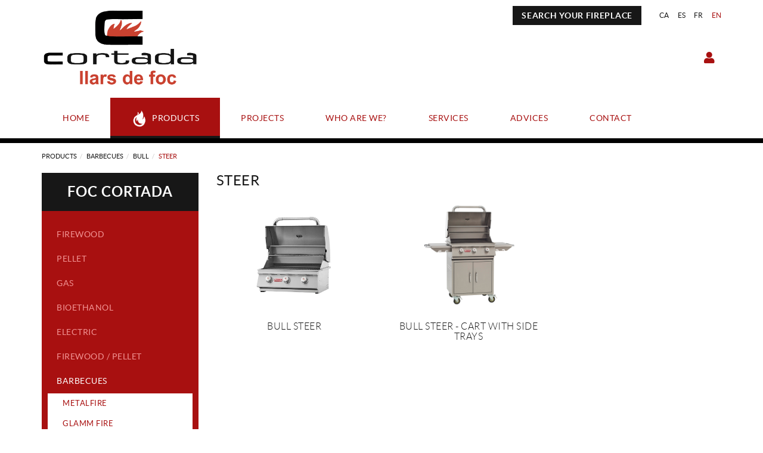

--- FILE ---
content_type: text/html; charset=utf-8
request_url: https://www.foccortada.com/en/products/barbecues/bull/steer
body_size: 12124
content:
<!DOCTYPE html>
<html lang="en">
	<head>
		<meta charset="utf-8" />
	   	<meta http-equiv="X-UA-Compatible" content="IE=edge" />
		<meta name="viewport" content="width=device-width, initial-scale=1.0" />
		<title>STEER - Llars de foc Cortada - Exclusive fireplaces</title>
		<meta name="title" lang="en" content="STEER - Llars de foc Cortada - Exclusive fireplaces" />
<meta name="language" content="en" />
<link rel="alternate" hreflang="ca" href="https://www.foccortada.com/ca/productes/barbacoes/bull/steer" />
<link rel="alternate" hreflang="x-default" href="https://www.foccortada.com/ca/productes/barbacoes/bull/steer" />
<link rel="alternate" hreflang="es" href="https://www.foccortada.com/es/productos/barbacoas/bull/steer" />
<link rel="alternate" hreflang="fr" href="https://www.foccortada.com/fr/produits/barbecues-/bull/steer" />
<link rel="alternate" hreflang="en" href="https://www.foccortada.com/en/products/barbecues/bull/steer" />
<meta name="robots" content="index, follow" />
<meta name="description" lang="en" content="Llars de foc Cortada - Figueres, Girona, Barcelona - Exclusive fireplaces" />
<meta name="keywords" lang="en" content="Llars de foc Cortada - Figueres, Girona, Barcelona - Stoves and fireplaces, firewood, gas, bioethanol, barbecues" />
<base href="https://www.foccortada.com/skin/" />


		<link rel="stylesheet" href="https://pdcc.gdpr.es/pdcc.min.css">
		<script charset="utf-8" src="https://pdcc.gdpr.es/pdcc.min.js"></script>
		<script type="text/javascript">
			PDCookieConsent.config({
				"brand": {
					"dev" : true,
					"name": "SEVERAL ADVICE",
					"url" : "https://severaladvice.com",
					"websiteOwner" : ""
				},
				"cookiePolicyLink": "https://www.foccortada.com/es/legal/politica-de-cookies",
				"hideModalIn": ["https://www.foccortada.com/es/legal/politica-de-cookies"],
				"styles": {
					"primaryButton": {
						"bgColor" : "#2663FF",
						"txtColor": "#FFFFFF"
					},
					"secondaryButton": {
						"bgColor" : "#EEEEEE",
						"txtColor": "#333333"
					}
				}
			});
		</script>

		<link rel="shortcut icon" href="/FitxersWeb/11187/favicon-foc-cortada.png" />

	 	<link rel="stylesheet" type="text/css" href="/skin/css/bootstrap.min.css"/>
    		<link rel="stylesheet" type="text/css" href="/skin/css/blueimp-gallery.min.css"/>
		<link rel="stylesheet" type="text/css" href="/skin/css/fontawesome-all.min.css"/>
	<link rel="stylesheet" type="text/css" href="/skin/css/animate.min.css"/>

 <link rel="stylesheet" href="/skin/css/photoswipe/photoswipe.css">

		    <!-- Skin CSS file (styling of UI - buttons, caption, etc.)
		        In the folder of skin CSS file there are also:
		        - .png and .svg icons sprite, 
		        - preloader.gif (for browsers that do not support CSS animations) -->
		<link rel="stylesheet" href="/skin/css/photoswipe/default-skin.css">

		<link rel="stylesheet" type="text/css" href="/skin/css/webnet.css" />

	    	<!--[if lt IE 9]>
	        	<script type="text/javascript" src="/skin/js/html5shim.js"></script>
			<script type="text/javascript" src="/skin/js/respond.min.js"></script>
	    	<![endif]-->

		<link href="https://fonts.googleapis.com/css?family=Lato" rel="stylesheet" type="text/css">

		
	</head>
	<body>
		<form method="post" action="https://www.foccortada.com/en/products/barbecues/bull/steer" id="ctl00">
<div class="aspNetHidden">
<input type="hidden" name="__EVENTTARGET" id="__EVENTTARGET" value="" />
<input type="hidden" name="__EVENTARGUMENT" id="__EVENTARGUMENT" value="" />
<input type="hidden" name="__VIEWSTATE" id="__VIEWSTATE" value="/[base64]/xwttLQqWVsdcJCAQ55jRhYMnr0SlQWC8nw==" />
</div>

<script type="text/javascript">
//<![CDATA[
var theForm = document.forms['ctl00'];
if (!theForm) {
    theForm = document.ctl00;
}
function __doPostBack(eventTarget, eventArgument) {
    if (!theForm.onsubmit || (theForm.onsubmit() != false)) {
        theForm.__EVENTTARGET.value = eventTarget;
        theForm.__EVENTARGUMENT.value = eventArgument;
        theForm.submit();
    }
}
//]]>
</script>


<script src="/WebResource.axd?d=gsBUlAZe7jRM-iFkN6mJgLiIgnFnXluUQLBJmqadokuHicVgUE0rQgBXlsPbM4Ho-8R_C4U-KovW319f8Lv1iFto1qgvE7_JFm3rAMrhTIs1&amp;t=638286137964787378" type="text/javascript"></script>

<script type="text/javascript">function dummy() { __doPostBack('8574DS',''); } </script>
<script src="/ScriptResource.axd?d=[base64]" type="text/javascript"></script>
<div class="aspNetHidden">

	<input type="hidden" name="__VIEWSTATEGENERATOR" id="__VIEWSTATEGENERATOR" value="28C95BB6" />
</div>
			<div class="wrap wrap-default">
				<div id="headerSup">
					<div class="container">
						<div class="row">
							<div class="col-lg-3 col-md-3 col-sm-3 col-xs-12">
								<a href="/" class="logo hidden-xs"><img src="/FitxersWeb/11187/logo-foc-cortada.jpg" class="img-responsive" alt="Logo Empresa" /></a>
								<a href="/" class="logo visible-xs"><img src="/FitxersWeb/11187/logo-foc-cortada.jpg" class="img-responsive center-block" alt="Logo Empresa" /></a>
							</div>
							<div class="col-lg-9 col-md-9 col-sm-9 col-xs-12">
								<div class="containerIdiomes">
									<div class="caixaIdiomes"><ul><li><a href="https://www.foccortada.com/ca/productes/barbacoes/bull/steer">CA</a></li><li><a href="https://www.foccortada.com/es/productos/barbacoas/bull/steer">ES</a></li><li><a href="https://www.foccortada.com/fr/produits/barbecues-/bull/steer">FR</a></li><li><a class="sel" href="https://www.foccortada.com/en/products/barbecues/bull/steer">EN</a></li></ul>
</div>
									<div class="btn btn-header"><p><a href="/WebNET/comu/linkManagerRedir.aspx?OBJECTE=1504&amp;PAGINA=/skin/default.aspx">SEARCH YOUR FIREPLACE</a></p>
</div>
									<div class="caixaBuscador hidden"><div id="buscador" class="buscadorCom">
	<div id="search-box" class="pull-left" data-placeholder="Search"><input name="8574DS$FORM$SEARCH" type="text" maxlength="250" id="SEARCH" class="form-control" size="20" onKeyPress="return checkEnter(event, &#39;8574DS$FORM$[SUBMIT]$ctl01&#39;);" /></div>
	<div class="pull-right"><span id="[SUBMIT]"><a class="botoCercar" href="javascript:__doPostBack(&#39;8574DS$FORM$[SUBMIT]$ctl01&#39;,&#39;&#39;)">Search<i class="fa fa-search"></i></a></span></div>	
	<div class="clearfix"></div>
	<i class="fa fa-spinner fa-pulse hidden" id="loading-search"></i>
	<div id="top-results"></div>
	<div id="show-results-searcher" class="hidden">
		<div id="franja-cap-resultats"></div>
		<div id="inside-container-search">
			<div id="back-pane-results"></div>
			<div id="no-results-found" class="hidden">
				<div>Have not been related articles.<br><br>
Please, contact with our customer's attention department.</div>
			</div>
		</div>
	</div>
</div>



</div>
									<div id="menu_corp"></div>
								</div>
								<div class="clearfix"></div>
								<div style="text-align:center;"><div class="containerCesta">
									<a href="/WebNET/comu/linkManagerRedir.aspx?OBJECTE=97562&PAGINA=/skin/default.aspx" class="botonCuenta" title=""><i class="fa fa-user"></i>
</a>




		
								</div></div>
							</div>
						</div>
					</div>
				</div>

				<div id="headerMenu">
					<div class="container">		
						<div class="row">
							<div class="navbar-wrapper">		
								<div class="container">
									<div class="navbar navbar-inverse navbar-static-top gpi-navbar gpi-navbar-inverse" role="navigation">
										<div class="navbar-header gpi-navbar-header">
											<button type="button" class="navbar-toggle gpi-navbar-toggle" data-toggle="collapse" data-target=".navbar-collapse">
												<span class="text">Foc Cortada</span>
												<div style="display:inline-block;float:right;margin-right:15px;">
													<span class="icon-bar"></span>
													<span class="icon-bar"></span>
													<span class="icon-bar"></span>
												</div>
											</button>
										</div>
							
										<div class="navbar-collapse collapse">
														<ul class="nav navbar-nav gpi-navbar-nav"><li>
					<a href="/en/llars-de-foc-cortada" >
	<img src="/FitxersWeb/67923/picto-flama.png" class="img-responsive picto-flama"><span>HOME</span>
</a>
</li>

<li>
<a href="/en/products" class="sel visible-xs sel section-link">
	<img src="/FitxersWeb/67923/picto-flama.png" class="img-responsive picto-flama"><span>Products</span>
</a>
<a href="/en/products" class="sel visible-md visible-lg visible-sm childs">
	<img src="/FitxersWeb/67923/picto-flama.png" class="img-responsive picto-flama"><span>Products</span>
</a>
<a href="/en/products" class="sel dropdown-toggle visible-xs dropdown-xs" data-toggle="dropdown" >
	<i class="fa fa-chevron-circle-down"></i>
</a><ul class="dropdown-menu gpi-dropdown-menu gpi-columna column_3 ">
	<li>
		<div class="gpi-columna pull-left">
	<ul>
	<li><a href="/en/products/firewood" class="visible-xs section-link">
	<span>Firewood</span>
</a>
<a href="/en/products/firewood" class="visible-md visible-lg visible-sm childs">
	<span>Firewood</span>
</a>
<a href="/en/products/firewood" class="dropdown-toggle visible-xs dropdown-xs" data-toggle="dropdown" >
	<i class="fa fa-chevron-circle-down"></i>
</a>      <ul class="dropdown-menu gpi-dropdown-menu nivell-3">
  
    <li><a href="/en/products/firewood/metalfire" >METALFIRE</a></li><li><a href="/en/products/firewood/stuv" >STÛV</a></li><li><a href="/en/products/firewood/spartherm" >SPARTHERM</a></li><li><a href="/en/products/firewood/kal-fire" >KAL-FIRE</a></li><li><a href="/en/products/firewood/jc-bordelet" >JC BORDELET</a></li><li><a href="/en/products/firewood/austroflamm" >AUSTROFLAMM</a></li><li><a href="/en/products/firewood/m-design" >M DESIGN</a></li><li><a href="/en/products/firewood/trimline-fires" >TRIMLINE FIRES</a></li><li><a href="/en/products/firewood/dovre" >DOVRE</a></li><li><a href="/en/products/firewood/hwam" >HWAM</a></li>
      </ul>
    
</li>

<li>
<a href="/en/products/pellet" class="visible-xs section-link">
	<span>Pellet</span>
</a>
<a href="/en/products/pellet" class="visible-md visible-lg visible-sm childs">
	<span>Pellet</span>
</a>
<a href="/en/products/pellet" class="dropdown-toggle visible-xs dropdown-xs" data-toggle="dropdown" >
	<i class="fa fa-chevron-circle-down"></i>
</a>      <ul class="dropdown-menu gpi-dropdown-menu nivell-3">
  
    <li><a href="/en/products/pellet/stuv" >STÛV</a></li><li><a href="/en/products/pellet/ungaro" >UNGARO</a></li><li><a href="/en/products/pellet/mcz" >MCZ</a></li>
      </ul>
    
</li>

<li>
<a href="/en/products/gas" class="visible-xs section-link">
	<span>Gas</span>
</a>
<a href="/en/products/gas" class="visible-md visible-lg visible-sm childs">
	<span>Gas</span>
</a>
<a href="/en/products/gas" class="dropdown-toggle visible-xs dropdown-xs" data-toggle="dropdown" >
	<i class="fa fa-chevron-circle-down"></i>
</a>      <ul class="dropdown-menu gpi-dropdown-menu nivell-3">
  
    <li><a href="/en/products/gas/kal-fire" >KAL-FIRE</a></li><li><a href="/en/products/gas/jc-bordelet" >JC BORDELET</a></li><li><a href="/en/products/gas/trimline-fires" >TRIMLINE FIRES</a></li>
      </ul>
    
</li>

<li>
<a href="/en/products/bioethanol" class="visible-xs section-link">
	<span>Bioethanol</span>
</a>
<a href="/en/products/bioethanol" class="visible-md visible-lg visible-sm childs">
	<span>Bioethanol</span>
</a>
<a href="/en/products/bioethanol" class="dropdown-toggle visible-xs dropdown-xs" data-toggle="dropdown" >
	<i class="fa fa-chevron-circle-down"></i>
</a>      <ul class="dropdown-menu gpi-dropdown-menu nivell-3">
  
    <li><a href="/en/products/bioethanol/glamm-fire" >GLAMM FIRE</a></li>
      </ul>
    
</li>

<li>
<a href="/en/products/electric" class="visible-xs section-link">
	<span>Electric</span>
</a>
<a href="/en/products/electric" class="visible-md visible-lg visible-sm childs">
	<span>Electric</span>
</a>
<a href="/en/products/electric" class="dropdown-toggle visible-xs dropdown-xs" data-toggle="dropdown" >
	<i class="fa fa-chevron-circle-down"></i>
</a>      <ul class="dropdown-menu gpi-dropdown-menu nivell-3">
  
    <li><a href="/en/products/electric/kal-fire" >KAL-FIRE</a></li>
      </ul>
    </li>
</ul>
</div><div class="gpi-columna pull-left">
	<ul>
	<li><a href="/en/products/firewood-pellet" class="visible-xs section-link">
	<span>Firewood / Pellet</span>
</a>
<a href="/en/products/firewood-pellet" class="visible-md visible-lg visible-sm childs">
	<span>Firewood / Pellet</span>
</a>
<a href="/en/products/firewood-pellet" class="dropdown-toggle visible-xs dropdown-xs" data-toggle="dropdown" >
	<i class="fa fa-chevron-circle-down"></i>
</a>      <ul class="dropdown-menu gpi-dropdown-menu nivell-3">
  
    <li><a href="/en/products/firewood-/-pellet/austroflamm" >AUSTROFLAMM</a></li>
      </ul>
    
</li>

<li>
<a href="/en/products/barbecues" class="visible-xs sel section-link">
	<span>Barbecues</span>
</a>
<a href="/en/products/barbecues" class="visible-md visible-lg visible-sm childs">
	<span>Barbecues</span>
</a>
<a href="/en/products/barbecues" class="dropdown-toggle visible-xs dropdown-xs" data-toggle="dropdown" >
	<i class="fa fa-chevron-circle-down"></i>
</a>      <ul class="dropdown-menu gpi-dropdown-menu nivell-3">
  
    <li><a href="/en/products/barbecues/metalfire" >METALFIRE</a></li><li><a href="/en/products/barbecues/glamm-fire" >GLAMM FIRE</a></li><li><a href="/en/products/barbecues/ofyr" >OFYR</a></li><li><a href="/en/products/barbecues/bull" >BULL</a></li><li><a href="/en/products/barbecues/outr" >OUTR</a></li>
      </ul>
    
</li>

<li>
<a href="/en/products/outdoor-fires" class="visible-xs section-link">
	<span>Outdoor fires</span>
</a>
<a href="/en/products/outdoor-fires" class="visible-md visible-lg visible-sm childs">
	<span>Outdoor fires</span>
</a>
<a href="/en/products/outdoor-fires" class="dropdown-toggle visible-xs dropdown-xs" data-toggle="dropdown" >
	<i class="fa fa-chevron-circle-down"></i>
</a>      <ul class="dropdown-menu gpi-dropdown-menu nivell-3">
  
    <li><a href="/en/products/outdoor-fires/glamm-fire" >GLAMM FIRE</a></li><li><a href="/en/products/outdoor-fires/glowbus" >GLOWBUS</a></li><li><a href="/en/products/outdoor-fires/spartherm" >SPARTHERM</a></li><li><a href="/en/products/outdoor-fires/italkero" >ITALKERO</a></li><li><a href="/en/catalog//metalfire" >METALFIRE</a></li><li><a href="/en/catalog//rb73" >RB73</a></li>
      </ul>
    
</li>

<li>
<a href="/en/products/planchas" class="visible-xs section-link">
	<span>Planchas</span>
</a>
<a href="/en/products/planchas" class="visible-md visible-lg visible-sm childs">
	<span>Planchas</span>
</a>
<a href="/en/products/planchas" class="dropdown-toggle visible-xs dropdown-xs" data-toggle="dropdown" >
	<i class="fa fa-chevron-circle-down"></i>
</a>      <ul class="dropdown-menu gpi-dropdown-menu nivell-3">
  
    <li><a href="/en/products//forge-adour" >Forge Adour</a></li>
      </ul>
    
</li>

<li>
<a href="/en/products/grills-plates" class="visible-xs section-link">
	<span>Grills Plates</span>
</a>
<a href="/en/products/grills-plates" class="visible-md visible-lg visible-sm childs">
	<span>Grills Plates</span>
</a>
<a href="/en/products/grills-plates" class="dropdown-toggle visible-xs dropdown-xs" data-toggle="dropdown" >
	<i class="fa fa-chevron-circle-down"></i>
</a>      <ul class="dropdown-menu gpi-dropdown-menu nivell-3">
  
    <li><a href="/en/catalog/kitchens/vlaze" >VLAZE</a></li>
      </ul>
    </li>
</ul>
</div><div class="gpi-columna pull-left">
	<ul>
	<li><a href="/en/catalog/𝐿𝒰𝒳𝒰𝑅𝒴" class="visible-xs section-link">
	<span>𝐿𝒰𝒳𝒰𝑅𝒴</span>
</a>
<a href="/en/catalog/𝐿𝒰𝒳𝒰𝑅𝒴" class="visible-md visible-lg visible-sm childs">
	<span>𝐿𝒰𝒳𝒰𝑅𝒴</span>
</a>
<a href="/en/catalog/𝐿𝒰𝒳𝒰𝑅𝒴" class="dropdown-toggle visible-xs dropdown-xs" data-toggle="dropdown" >
	<i class="fa fa-chevron-circle-down"></i>
</a>      <ul class="dropdown-menu gpi-dropdown-menu nivell-3">
  
    <li><a href="/en/catalog/luxury/metalfire" >METALFIRE</a></li><li><a href="/en/catalog/luxury/glamm-fire" >GLAMM FIRE</a></li><li><a href="/en/catalog/luxury/jc-bordelet" >JC BORDELET</a></li><li><a href="/en/catalog/luxury/glowbus" >GLOWBUS</a></li><li><a href="/en/catalog/𝐿𝒰𝒳𝒰𝑅𝒴/vlaze" >VLAZE</a></li>
      </ul>
    </li>
</ul>
</div></li>
	</ul>
</li>

<li>
<a href="/en/projects" class="visible-xs section-link">
	<img src="/FitxersWeb/67923/picto-flama.png" class="img-responsive picto-flama"><span>Projects</span>
</a>
<a href="/en/projects" class="visible-md visible-lg visible-sm childs">
	<img src="/FitxersWeb/67923/picto-flama.png" class="img-responsive picto-flama"><span>Projects</span>
</a>
<a href="/en/projects" class="dropdown-toggle visible-xs dropdown-xs" data-toggle="dropdown" >
	<i class="fa fa-chevron-circle-down"></i>
</a><ul class="dropdown-menu gpi-dropdown-menu gpi-columna [COLUMNES] ">
	<li>
		<div class="gpi-columna pull-left">
	<ul>
	<li><a href="/en/projects/project-carlemany" >PROJECT CARLEMANY</a>
</li>

<li>
<a href="/en/projects/project-perpignan" >PROJECT PERPIGNAN</a>
</li>

<li>
<a href="/en/projects/project-aiguablava" >PROJECT AIGUABLAVA</a>
</li>

<li>
<a href="/en/projects/project-sant-dalmai" >PROJECT SANT DALMAI</a>
</li>

<li>
<a href="/en/projects/project-bbq-sant-dalmai" >PROJECT BBQ SANT DALMAI</a></li>
</ul>
</div><div class="gpi-columna pull-left">
	<ul>
	<li><a href="/en/projects/project-la-canya" >PROJECT LA CANYA</a>
</li>

<li>
<a href="/en/projects/project-banyoles" >PROJECT BANYOLES</a>
</li>

<li>
<a href="/en/projects/project-mas-ametller" >PROJECT MAS AMETLLER</a>
</li>

<li>
<a href="/en/projects/project-pga" >PROJECT PGA</a>
</li>

<li>
<a href="/en/projects/project-puigrom" >PROJECT PUIGROM</a></li>
</ul>
</div><div class="gpi-columna pull-left">
	<ul>
	<li><a href="/en/projects/project-canyelles" >PROJECT CANYELLES</a>
</li>

<li>
<a href="/en/projects/project-borrassa" >PROJECT BORRASSÀ</a>
</li>

<li>
<a href="/en/projects/project-port" >PROJECT PORT</a>
</li>

<li>
<a href="/en/projects/project-roses" >PROJECT ROSES</a>
</li>

<li>
<a href="/en/projects/project-estartit" >PROJECT ESTARTIT</a></li>
</ul>
</div><div class="gpi-columna pull-left">
	<ul>
	<li><a href="/en/projects/project-almadrava" >PROJECT ALMADRAVA</a>
</li>

<li>
<a href="/en/projects/project-palau" >PROJECT PALAU</a>
</li>

<li>
<a href="/en/projects/project-foixa" >PROJECT FOIXÀ</a>
</li>

<li>
<a href="/en/projects/project-el-far" >PROJECT EL FAR</a>
</li>

<li>
<a href="/en/projects/project-girona" >PROJECT GIRONA</a></li>
</ul>
</div><div class="gpi-columna pull-left">
	<ul>
	<li><a href="/en/projects/project-darnius" >PROJECT DARNIUS</a>
</li>

<li>
<a href="/en/projects/project-vilablareix" >PROJECT VILABLAREIX</a>
</li>

<li>
<a href="/en/projects/project-vilafant" >PROJECT VILAFANT</a></li>
</ul>
</div></li>
	</ul>
</li>

<li>
<a href="/en/who-are-we" >
	<img src="/FitxersWeb/67923/picto-flama.png" class="img-responsive picto-flama"><span>Who are we?</span>
</a>
</li>

<li>
<a href="/en/services" >
	<img src="/FitxersWeb/67923/picto-flama.png" class="img-responsive picto-flama"><span>Services</span>
</a>
</li>

<li>
<a href="/en/default.aspx?ACCIO=PORTALENC&NIVELL=6579d32cb08575f9eaffa05efad44536b854af79a4054bedfcb7f3208944057a8a2679031f1e5196" >
	<img src="/FitxersWeb/67923/picto-flama.png" class="img-responsive picto-flama"><span>Advices</span>
</a>
</li>

<li>
<a href="/en/contact" >
	<img src="/FitxersWeb/67923/picto-flama.png" class="img-responsive picto-flama"><span>Contact</span>
</a>
				</li></ul> 
										</div>
									</div>	
								</div>
							</div>
						</div>		
					</div>
				</div>
				<div class="container gpi-navigator">
					<div class="row">
						<ol class="breadcrumb"><li><a href="/en/products">Products</a></li><li><a href="/en/products/barbecues">Barbecues</a></li><li><a href="/en/products/barbecues/bull">BULL</a></li><li class="active">STEER</li></ol>
					</div>
				</div>
				<div class="container">
					<div class="contingut">
						<div class="row">	
							<div class="col-lg-3 col-md-3 col-sm-4 hidden-sm hidden-xs">	
								<div id="menu" class="hidden-xs"><div class="titolMenuLat">FOC CORTADA</div>
<ul>
<li><a href="/en/products/firewood" >Firewood</a><ul>
<li><a href="/en/products/firewood/metalfire" >METALFIRE</a><ul>
<li><a href="/en/products/firewood/metalfire/universal" >UNIVERSAL</a></li><li><a href="/en/products/firewood/metalfire/ultime-d" >ULTIME D</a></li><li><a href="/en/products/firewood/metalfire/optimum" >OPTIMUM</a></li></ul></li>
<li><a href="/en/products/firewood/stuv" >STÛV</a><ul>
<li><a href="/en/products/firewood/stuv/stuv-6" >STÛV 6</a></li><li><a href="/en/products/firewood/stuv/stuv-16" >STÛV 16</a></li><li><a href="/en/products/firewood/stuv/stuv-21" >STÛV 21</a></li><li><a href="/en/products/firewood/stuv/stuv-22" >STÛV 22</a></li><li><a href="/en/products/firewood/stuv/stuv-30" >STÛV 30</a></li><li><a href="/en/products/firewood/stuv/stuv-30-compact" >STÛV 30 COMPACT</a></li><li><a href="/en/products/firewood/stuv/micromega" >MICROMEGA</a></li></ul></li>
<li><a href="/en/products/firewood/spartherm" >SPARTHERM</a><ul>
<li><a href="/en/products/firewood/spartherm/premium" >PREMIUM</a></li><li><a href="/en/products/firewood/spartherm/linear-kassette" >LINEAR KASSETTE</a></li></ul></li>
<li><a href="/en/products/firewood/kal-fire" >KAL-FIRE</a><ul>
<li><a href="/en/products/firewood/kal-fire/corner" >CORNER</a></li><li><a href="/en/products/firewood/kal-fire/3-faces" >3 FACES</a></li><li><a href="/en/products/firewood/kal-fire/tunnel" >TUNNEL</a></li></ul></li>
<li><a href="/en/products/firewood/jc-bordelet" >JC BORDELET</a><ul>
<li><a href="/en/products/firewood/jc-bordelet/central" >CENTRAL</a></li><li><a href="/en/products/firewood/jc-bordelet/corner" >CORNER</a></li><li><a href="/en/products/firewood/jc-bordelet/wall" >WALL</a></li><li><a href="/en/products/firewood/jc-bordelet/swivel" >SWIVEL</a></li></ul></li>
<li><a href="/en/products/firewood/austroflamm" >AUSTROFLAMM</a><ul>
<li><a href="/en/products/firewood/austroflamm/household" >HOUSEHOLD</a></li><li><a href="/en/products/firewood/austroflamm/stove" >STOVE</a></li></ul></li>
<li><a href="/en/products/firewood/m-design" >M DESIGN</a><ul>
<li><a href="/en/products/firewood/m-design/venus" >VENUS</a></li><li><a href="/en/products/firewood/m-design/interra" >INTERRA</a></li><li><a href="/en/products/firewood/m-design/luna" >LUNA</a></li><li><a href="/en/products/firewood/m-design/argento" >ARGENTO</a></li><li><a href="/en/products/firewood/m-design/venus-in-the-box" >VENUS IN THE BOX</a></li></ul></li>
<li><a href="/en/products/firewood/trimline-fires" >TRIMLINE FIRES</a></li>
<li><a href="/en/products/firewood/dovre" >DOVRE</a><ul>
<li><a href="/en/products/firewood/dovre/stove" >STOVE</a></li></ul></li>
<li><a href="/en/products/firewood/hwam" >HWAM</a></li>
</ul></li>
<li><a href="/en/products/pellet" >Pellet</a><ul>
<li><a href="/en/products/pellet/stuv" >STÛV</a><ul>
<li><a href="/en/products/pellet/stuv/stuv-p10" >STÛV P10</a></li><li><a href="/en/products/pellet/stuv/stuv-p20" >STÛV P20</a></li></ul></li>
<li><a href="/en/products/pellet/ungaro" >UNGARO</a></li>
<li><a href="/en/products/pellet/mcz" >MCZ</a></li>
</ul></li>
<li><a href="/en/products/gas" >Gas</a><ul>
<li><a href="/en/products/gas/kal-fire" >KAL-FIRE</a><ul>
<li><a href="/en/products/gas/kal-fire/front" >FRONT</a></li><li><a href="/en/products/gas/kal-fire/corner" >CORNER</a></li><li><a href="/en/products/gas/kal-fire/3-faces" >3 FACES</a></li><li><a href="/en/products/gas/kal-fire/double-face" >DOUBLE FACE</a></li><li><a href="/en/products/gas/kal-fire/room-divider" >ROOM DIVIDER</a></li></ul></li>
<li><a href="/en/products/gas/jc-bordelet" >JC BORDELET</a></li>
<li><a href="/en/products/gas/trimline-fires" >TRIMLINE FIRES</a><ul>
<li><a href="/en/products/gas/trimline-fires/front" >FRONT</a></li><li><a href="/en/products/gas/trimline-fires/corner" >CORNER</a></li><li><a href="/en/products/gas/trimline-fires/panoramic" >PANORAMIC</a></li><li><a href="/en/products/gas/trimline-fires/tunnel" >TUNNEL</a></li><li><a href="/en/products/gas/trimline-fires/room-divider" >ROOM DIVIDER</a></li></ul></li>
</ul></li>
<li><a href="/en/products/bioethanol" >Bioethanol</a><ul>
<li><a href="/en/products/bioethanol/glamm-fire" >GLAMM FIRE</a><ul>
<li><a href="/en/products/bioethanol/glamm-fire/crea7ion-evoplus" >CREA7ION EVOPLUS</a></li><li><a href="/en/products/bioethanol/glamm-fire/premium" >PREMIUM</a></li><li><a href="/en/products/bioethanol/glamm-fire/concept" >CONCEPT</a></li></ul></li>
</ul></li>
<li><a href="/en/products/electric" >Electric</a><ul>
<li><a href="/en/products/electric/kal-fire" >KAL-FIRE</a></li>
</ul></li>
<li><a href="/en/products/firewood-pellet" >Firewood / Pellet</a><ul>
<li><a href="/en/products/firewood-/-pellet/austroflamm" >AUSTROFLAMM</a></li>
</ul></li>
<li><a class="sel" href="/en/products/barbecues" >Barbecues</a><ul>
<li><a href="/en/products/barbecues/metalfire" >METALFIRE</a><ul>
<li><a href="/en/products/barbecues/metalfire/universal-bbq" >UNIVERSAL BBQ</a></li><li><a href="/en/products/barbecues/metalfire/ultime-d-bbq" >ULTIME D BBQ</a></li></ul></li>
<li><a href="/en/products/barbecues/glamm-fire" >GLAMM FIRE</a></li>
<li><a href="/en/products/barbecues/ofyr" >OFYR</a><ul>
<li><a href="/en/products/barbecues/ofyr/classic" >CLASSIC</a></li><li><a href="/en/products/barbecues/ofyr/kamado" >KAMADO</a></li><li><a href="/en/products/barbecues/ofyr/tablo" >TABL'O</a></li></ul></li>
<li><a class="sel" href="/en/products/barbecues/bull" >BULL</a><ul>
<li><a class="sel" href="/en/products/barbecues/bull/steer" >STEER</a></li><li><a href="/en/products/barbecues/bull/lonestar" >LONESTAR</a></li><li><a href="/en/products/barbecues/bull/angus" >ANGUS</a></li><li><a href="/en/products/barbecues/bull/brahma" >BRAHMA</a></li><li><a href="/en/products/barbecues/bull/7-burner" >7 BURNER</a></li><li><a href="/en/products/barbecues/bull/diablo" >DIABLO</a></li><li><a href="/en/products/barbecues/bull/bison" >BISON</a></li></ul></li>
<li><a href="/en/products/barbecues/outr" >OUTR</a></li>
</ul></li>
<li><a href="/en/products/outdoor-fires" >Outdoor fires</a><ul>
<li><a href="/en/products/outdoor-fires/glamm-fire" >GLAMM FIRE</a><ul>
<li><a href="/en/products/outdoor-fires/glamm-fire/firepits" >FIREPITS</a></li><li><a href="/en/products/outdoor-fires/glamm-fire/hyperion" >HYPERION</a></li><li><a href="/en/products/outdoor-fires/glamm-fire/selene" >SELENE</a></li></ul></li>
<li><a href="/en/products/outdoor-fires/glowbus" >GLOWBUS</a><ul>
<li><a href="/en/products/outdoor-fires/glowbus/dewdrop" >DEWDROP</a></li><li><a href="/en/products/outdoor-fires/glowbus/growdrop" >GROWDROP</a></li></ul></li>
<li><a href="/en/products/outdoor-fires/spartherm" >SPARTHERM</a></li>
<li><a href="/en/products/outdoor-fires/italkero" >ITALKERO</a></li>
<li><a href="/en/catalog//metalfire" >METALFIRE</a></li>
<li><a href="/en/catalog//rb73" >RB73</a></li>
</ul></li>
<li><a href="/en/products/planchas" >Planchas</a><ul>
<li><a href="/en/products//forge-adour" >Forge Adour</a><ul>
<li><a href="/en/products/planchas/forge-adour/serie-base" >SERIE BASE</a></li><li><a href="/en/products/planchas/forge-adour/serie-combi" >SERIE COMBI</a></li><li><a href="/en/products/planchas/forge-adour/serie-domestic" >SERIE DOMESTIC</a></li><li><a href="/en/products/planchas/forge-adour/serie-modern" >SERIE MODERN</a></li><li><a href="/en/products/planchas/forge-adour/serie-origin" >SERIE ORIGIN</a></li><li><a href="/en/products/planchas/forge-adour/serie-premium" >SERIE PREMIUM</a></li></ul></li>
</ul></li>
<li><a href="/en/products/grills-plates" >Grills Plates</a><ul>
<li><a href="/en/catalog/kitchens/vlaze" >VLAZE</a></li>
</ul></li>
<li><a href="/en/catalog/𝐿𝒰𝒳𝒰𝑅𝒴" >𝐿𝒰𝒳𝒰𝑅𝒴</a><ul>
<li><a href="/en/catalog/luxury/metalfire" >METALFIRE</a><ul>
<li><a href="/en/products/𝐿𝒰𝒳𝒰𝑅𝒴/metalfire/universal" >UNIVERSAL</a></li><li><a href="/en/products/𝐿𝒰𝒳𝒰𝑅𝒴/metalfire/ultime-d" >ULTIME D</a></li><li><a href="/en/products/𝐿𝒰𝒳𝒰𝑅𝒴/metalfire/optimum" >OPTIMUM</a></li><li><a href="/en/products/𝐿𝒰𝒳𝒰𝑅𝒴/metalfire/bbq" >BBQ</a></li><li><a href="/en/catalog/𝐿𝒰𝒳𝒰𝑅𝒴/metalfire/anemone" >ANEMONE</a></li></ul></li>
<li><a href="/en/catalog/luxury/glamm-fire" >GLAMM FIRE</a><ul>
<li><a href="/en/catalog/𝐿𝒰𝒳𝒰𝑅𝒴/glamm-fire/crea7ion-evoplus" >CREA7ION EVOPLUS</a></li><li><a href="/en/catalog/𝐿𝒰𝒳𝒰𝑅𝒴/glamm-fire/premium" >PREMIUM</a></li><li><a href="/en/catalog/𝐿𝒰𝒳𝒰𝑅𝒴/glamm-fire/concept" >CONCEPT</a></li><li><a href="/en/catalog/𝐿𝒰𝒳𝒰𝑅𝒴/glamm-fire/firepits" >FIREPITS</a></li><li><a href="/en/catalog/𝐿𝒰𝒳𝒰𝑅𝒴/glamm-fire/hyperion" >HYPERION</a></li><li><a href="/en/catalog/𝐿𝒰𝒳𝒰𝑅𝒴/glamm-fire/selene" >SELENE</a></li><li><a href="/en/catalog/𝐿𝒰𝒳𝒰𝑅𝒴/glamm-fire/barbecues" >BARBECUES</a></li></ul></li>
<li><a href="/en/catalog/luxury/jc-bordelet" >JC BORDELET</a><ul>
<li><a href="/en/products/𝐿𝒰𝒳𝒰𝑅𝒴/jc-bordelet/central" >CENTRAL</a></li><li><a href="/en/products/𝐿𝒰𝒳𝒰𝑅𝒴/jc-bordelet/corner" >CORNER</a></li><li><a href="/en/products/𝐿𝒰𝒳𝒰𝑅𝒴/jc-bordelet/mural" >MURAL</a></li><li><a href="/en/products/𝐿𝒰𝒳𝒰𝑅𝒴/jc-bordelet/swivel" >SWIVEL</a></li><li><a href="/en/catalog/𝐿𝒰𝒳𝒰𝑅𝒴/jc-bordelet/gas" >GAS</a></li></ul></li>
<li><a href="/en/catalog/luxury/glowbus" >GLOWBUS</a><ul>
<li><a href="/en/catalog/𝐿𝒰𝒳𝒰𝑅𝒴/glowbus/dewdrop" >DEWDROP</a></li><li><a href="/en/catalog/𝐿𝒰𝒳𝒰𝑅𝒴/glowbus/growdrop" >GROWDROP</a></li></ul></li>
<li><a href="/en/catalog/𝐿𝒰𝒳𝒰𝑅𝒴/vlaze" >VLAZE</a></li>
</ul></li>
</ul></div>
							</div>
							<div class="col-lg-9 col-md-9 col-sm-12 col-xs-12 gpi-no-container">
								<script type="text/javascript">
//<![CDATA[
Sys.WebForms.PageRequestManager._initialize('ctl01', 'ctl00', ['tctl02','ctl02'], [], [], 90, '');
//]]>
</script>
<div id="ctl02">
	<span style="display:none"><span></span></span><span id="ctl07" style="visibility:hidden;display:none;"></span>
</div><h1 class="titolContingut">STEER</h1>
<div class="row llistat"><div class="col-lg-4 col-md-4 col-sm-6 col-xs-12 item efecteLlistat">
	<figure class="efecte-resumidor">
		<a href="/en/products/barbecues/bull/steer/bull-steer-bull-steer" title="BULL STEER" class="container-img-list">
			<img src="/FitxersWeb/11187/logo.png" data-src="/FitxersWeb/136763/bull-steer.jpg" alt="BULL STEER" class="img-responsive center-block lazy" />
		</a>
		<figcaption>
			<div class="shopControl">
	
				<a class="btn btn-primary" href="/en/products/barbecues/bull/steer/bull-steer-bull-steer">
		
					MORE INFO<i class="fa fa-plus-circle fa-text-left"></i>

				</a>

			</div>		
		</figcaption>
	</figure>

	<div class="titol"><h2>BULL STEER</h2></div>
	
</div><div class="col-lg-4 col-md-4 col-sm-6 col-xs-12 item efecteLlistat">
	<figure class="efecte-resumidor">
		<a href="/en/products/barbecues/bull/steer/bull-steer-bull-steer-cart-with-side-trays" title="BULL STEER - cart with side trays" class="container-img-list">
			<img src="/FitxersWeb/11187/logo.png" data-src="/FitxersWeb/136763/bull-steer---carrito.png" alt="BULL STEER - cart with side trays" class="img-responsive center-block lazy" />
		</a>
		<figcaption>
			<div class="shopControl">
	
				<a class="btn btn-primary" href="/en/products/barbecues/bull/steer/bull-steer-bull-steer-cart-with-side-trays">
		
					MORE INFO<i class="fa fa-plus-circle fa-text-left"></i>

				</a>

			</div>		
		</figcaption>
	</figure>

	<div class="titol"><h2>BULL STEER - cart with side trays</h2></div>
	
</div></div>
							</div>
						</div>
					</div>
				</div>
			</div>
			<div id="footer">
				<div class="container">
					<div class="resumidorPeu hidden-xs"> </div>
					<div class="row">
						<div class="col-lg-4 col-md-4 col-sm-6 hidden-xs">
							<div class="txtNewsletter"><p><img alt="" class="img-responsive center-block" src="/FitxersWeb/11187/logo-bn.png" style="border-width: 0px; border-style: solid; width: 320px; height: 162px;" /></p>
</div>
							<div id="newsletter">
								 
							</div>
						</div>
						<div class="col-lg-4 col-md-4 col-sm-6 col-xs-12">
							<div class="row">
								<div class="col-lg-5 col-md-5 hidden-sm hidden-xs">
									<div class="titolFooter">Products</div>
<div class="menu_peu">
<ul><li><a href="/en/products/firewood">Firewood</a></li><li><a href="/en/products/pellet">Pellet</a></li><li><a href="/en/products/gas">Gas</a></li><li><a href="/en/products/bioethanol">Bioethanol</a></li><li><a href="/en/products/electric">Electric</a></li><li><a href="/en/products/firewood-pellet">Firewood / Pellet</a></li><li><a class="sel" href="/en/products/barbecues">Barbecues</a></li><li><a href="/en/products/outdoor-fires">Outdoor fires</a></li><li><a href="/en/products/planchas">Planchas</a></li><li><a href="/en/products/grills-plates">Grills Plates</a></li><li><a href="/en/catalog/𝐿𝒰𝒳𝒰𝑅𝒴">𝐿𝒰𝒳𝒰𝑅𝒴</a></li>
	<div class="clearfix"></div>
</ul>

</DIV>
								</div>	
								<div class="col-lg-7 col-md-7 col-sm-12 col-xs-12">
									
								</div>	
							</div>				
						</div>
						<div class="col-lg-4 col-md-4 col-sm-12 col-xs-12">
							<div class="row">
								<div class="col-lg-6 col-md-6 col-sm-6 col-xs-6">
									<div class="titolFooter">Follow us</div>
									<div class="xarxesPeu"><div style="margin-bottom:8px"><span style="font-family:LatoBold;"><a href="https://www.facebook.com/foccortada.chimeneas" style="display:flex;align-items:center" target="_blank"><i class="fab fa-facebook-square" style="font-size:20px">&nbsp;</i>FACEBOOK</a></span></div>

<div><span style="font-family:LatoBold;"><a href="https://www.instagram.com/foc_cortada/" style="display:flex;align-items:center" target="_blank"><i class="fab fa-instagram" style="font-size:20px">&nbsp;</i>INSTAGRAM</a></span></div>

<div><span style="font-family:LatoBold;"><a href="https://www.youtube.com/@foccortada" style="display:flex;align-items:center" target="_blank"><i class="fab fa-youtube" style="font-size:20px">&nbsp;</i>YOUTUBE</a></span></div>
</div>
								</div>	
								<div class="col-lg-6 col-md-6 col-sm-6 col-xs-6">
									<div class="titolFooter">Contact</div>
									<div class="dadesPeu">
										C/ Sant Maurici, 28, baixos (urbanització Parc de Vilafant)<br/>
										17740 Vilafant (Girona)<br/>
										<div class="telfPeu">972 54 70 27</div>
										<div class="mailPeu"><a class="fontMitjana" href="mailto:info@foccortada.com">info@foccortada.com</a></div>
									</div>
								</div>	
							</div>		
						</div>
					</div>
				</div>
		
				<div class="blocCredits">
					<div class="container">
						<div class="credits">
							<div class="row">
								<div class="col-lg-6 col-md-6 col-sm-8 col-xs-12">
									<ul id="menuSecundari">
<li><a href="/en/default.aspx?ACCIO=PORTALENC&NIVELL=6579d32cb08575f965d31a949d57d19bc2712b1ebb25389257bd8729ee19c8ef" class="">Legal notice</a></li><li><a href="/en/privacity-policy" class="">Privacity policy</a></li><li><a href="/en/politica-de-cookies.aspx" class="">Cookies policy</a></li><li><a href="/en/cookies" class="">Cookies</a></li>	<div class="clearfix"></div>
</ul>	
								</div>
								<div class="col-lg-4 col-md-3 hidden hidden-xs hidden-sm" style="text-align:center;">									
									<div class="row"><table align="center" border="0" cellpadding="0" cellspacing="0" class="nocode" width="155">
	<tbody>
		<tr>
			<td><img alt="" height="26" src="/FitxersWeb/67923/american-express.png" width="42" /></td>
			<td>&nbsp;</td>
			<td><img alt="" height="26" src="/FitxersWeb/67923/master-card.png" width="42" /></td>
			<td>&nbsp;</td>
			<td><img alt="" height="26" src="/FitxersWeb/67923/visa.png" width="42" /></td>
		</tr>
	</tbody>
</table>
</div>
								</div>
								<div class="col-lg-6 col-md-6 col-sm-4 col-xs-12" style="text-align:center;">
									<div class="creditsWebnet"><a href="http://www.gpisoftware.com" target="_blank" title="GPI Software - Internet & Web Solutions"><img src="/skin/images/logowebnet.png" style="border:none;" class="peuLogo" alt="GPI software - Internet & Web Solutions" /></a>
									<div class="txt-credit"><p style="text-align: left;text-transform: lowercase;">Distributed by: DISTRIBUTOR</p></div></div>
								</div>
							</div>
						</div>
					</div>
				</div>
			</div>


			<div class="modal fade" id="conditionsModal" tabindex="-1" role="dialog" aria-labelledby="conditionsModalLabel" data-src="/WebNET/comu/linkManagerRedir.aspx?OBJECTE=105094&PAGINA=/skin/default.aspx">
				<div class="modal-dialog" role="document">
					<div class="modal-content">
				      		<div class="modal-header">
				        		<button type="button" class="close" data-dismiss="modal" aria-hidden="true"><i class="fa fa-times"></i></button>
				        		<div class="titol-modal" id="conditionsModalLabel"></div>
				      		</div>
				      		<div class="modal-body" id="conditionsModalBody"></div>
					      	<div class="modal-footer">
					        	<button type="button" class="btn btn-default" data-dismiss="modal">
								<i class="fa fa-check fa-text-right"></i>Close
							</button>
					      	</div>
					</div>
				</div>
			</div>
			<div class="modal fade" id="conditionsModalComercial" tabindex="-1" role="dialog" aria-labelledby="conditionsModalLabelComercial" data-src="/WebNET/comu/linkManagerRedir.aspx?OBJECTE=133973&PAGINA=/skin/default.aspx">
				<div class="modal-dialog" role="document">
					<div class="modal-content">
				      		<div class="modal-header">
				        		<button type="button" class="close" data-dismiss="modal" aria-hidden="true"><i class="fa fa-times"></i></button>
				        		<div class="titol-modal" id="conditionsModalLabelComercial"></div>
				      		</div>
				      		<div class="modal-body" id="conditionsModalBodyComercial"></div>
					      	<div class="modal-footer">
					        	<button type="button" class="btn btn-default" data-dismiss="modal">
								<i class="fa fa-check fa-text-right"></i>Close
							</button>
					      	</div>
					</div>
				</div>
			</div>

			<div id="blueimp-gallery" class="blueimp-gallery blueimp-gallery-controls">
    				<div class="slides"></div>
    				<div class="title"></div>
    				<a class="prev"><i class="fa fa-angle-left"></i></a>
    				<a class="next"><i class="fa fa-angle-right"></i></a>
    				<a class="close"><i class="fa fa-times"></i></a>
    				<a class="play-pause"></a>
    				<ol class="indicator"></ol>
			</div>

			<a href="#inici" class="cd-top">Top</a>	
	
			<script type="text/javascript" src="/skin/js/jquery-1.11.0.min.js"></script>
	    		<script type="text/javascript" src="/skin/js/bootstrap.min.js"></script>
    			<script type="text/javascript" src="/skin/js/jquery.tools.min.js"></script>
    			<script type="text/javascript" src="/skin/js/jquery.lazy.min.js"></script>
			<script type="text/javascript" src="/skin/js/jquery.selectric.min.js"></script>
			<script type="text/javascript" src="/skin/js/jquery-scrollLock.min.js"></script>
			<script type="text/javascript" src="/skin/js/jquery.blueimp-gallery.min.js"></script>
			<script type="text/javascript" src="/skin/js/gpisoftware-modal-center.min.js"></script>
			<script type="text/javascript" src="/skin/js/wow.min.js"></script>

			<!-- Core JS file -->
			<script src="/skin/js/photoswipe/photoswipe.min.js"></script>

			<!-- UI JS file -->
			<script src="/skin/js/photoswipe/photoswipe-ui-default.min.js"></script>

    			<script type="text/javascript" src="/skin/js/gpisoftware.js"></script>
		
<script type="text/javascript"> function MicroNETWebEnableDisable ( _control, _enable, _disabledText, _enabledText ) { if ( _enable == true ) { _control.readOnly = false; _control.value = _enabledText; _control.onfocus = null; } else { _control.readOnly = true; _control.value = _disabledText; _control.onfocus = _control.blur; }; } function MicroNETWebEnableDisable_radioButton ( _control, _enable, _enabledOption ) {var myList;myList = _control.getElementsByTagName ('input'); if ( _enable == true )  {_control.disabled = false;_control.onfocus = null;for ( var contador=0; contador < myList.length; contador++)if (myList [contador].type == 'radio')if (myList [contador].value == _enabledOption)myList [contador].checked = true;else myList [contador].checked = false;} else {_control.disabled = true;_control.onfocus = _control.blur;for ( var contador=0; contador < myList.length; contador++)if (myList [contador].type == 'radio')myList [contador].checked = false;}} </script><script type="text/javascript"> function MicroNETWebAssignValue ( _control, _enable, _disabledText, _enabledText ) { if ( _enable == true ) { _control.value = _enabledText; } else { _control.value = _disabledText; } } </script><script type="text/javascript"> function checkEnter(e, submitInput) { var characterCode; if (e && e.which) {e=e; characterCode=e.which;} else { e=event; characterCode=e.keyCode;}if (characterCode==13){ __doPostBack(submitInput, '');return false;} else { return true; }}</script><script type="text/javascript">
function add_option (select_id, text) { var select = document.getElementById(select_id); select.options[select.options.length] = new Option(text);}
function clear_combo (select_id) {var select = document.getElementById(select_id);select.options.length = 0; }
function load_combo (select_id, option_array) {for (var i = 0; i < option_array.length; i++) { add_option (select_id, option_array[i]);}}
function select_combo (select_id, val) { var mySelect = document.getElementById(select_id);var i;for (i = 0; i<=mySelect.length-1; i++) {if (mySelect.options[i].value == val) { mySelect.selectedIndex = i; }}}</script>
<script type="text/javascript">
//<![CDATA[
Sys.Application.add_init(function() {
    $create(Sys.UI._Timer, {"enabled":true,"interval":900000,"uniqueID":"ctl07"}, null, null, $get("ctl07"));
});
//]]>
</script>
</form>
	</body>
</html>